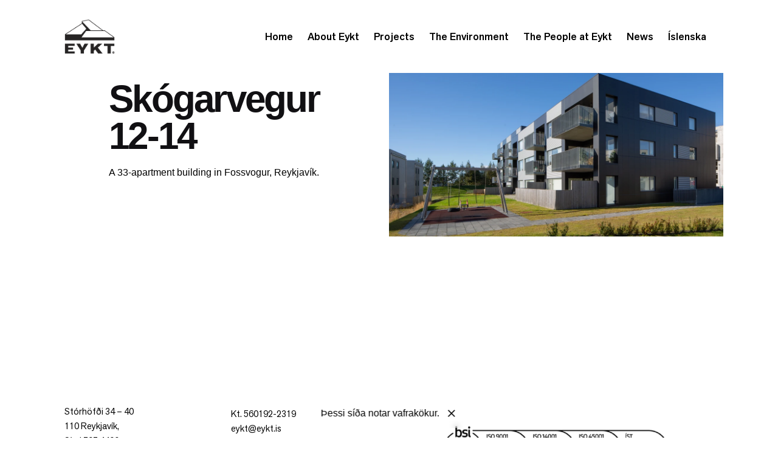

--- FILE ---
content_type: text/html; charset=UTF-8
request_url: https://www.eykt.is/en/verkefni/skogarvegur-12-14/
body_size: 13525
content:

<!DOCTYPE html>
<html lang="en-US">
<head>
	<meta charset="UTF-8">
	<meta name="viewport" content="width=device-width, initial-scale=1">

	<!-- Global site tag (gtag.js) - Google Analytics -->
<script async src="https://www.googletagmanager.com/gtag/js?id=G-H4Q3S7VS5R"></script>
<script>
    window.dataLayer = window.dataLayer || [];
function gtag(){dataLayer.push(arguments);}
gtag('js', new Date());

gtag('config', 'G-H4Q3S7VS5R');
</script>
<meta name='robots' content='index, follow, max-image-preview:large, max-snippet:-1, max-video-preview:-1' />

	<!-- This site is optimized with the Yoast SEO plugin v21.8.1 - https://yoast.com/wordpress/plugins/seo/ -->
	<title>Skógarvegur 12-14 - Eykt</title>
	<link rel="canonical" href="https://www.eykt.is/en/verkefni/skogarvegur-12-14/" />
	<meta property="og:locale" content="en_US" />
	<meta property="og:type" content="article" />
	<meta property="og:title" content="Skógarvegur 12-14 - Eykt" />
	<meta property="og:description" content="A 33-apartment building in Fossvogur, Reykjavík." />
	<meta property="og:url" content="https://www.eykt.is/en/verkefni/skogarvegur-12-14/" />
	<meta property="og:site_name" content="Eykt" />
	<meta property="article:modified_time" content="2023-11-23T15:35:57+00:00" />
	<meta property="og:image" content="https://www.eykt.is/wp-content/uploads/2023/07/skogarvegur2.png" />
	<meta property="og:image:width" content="1126" />
	<meta property="og:image:height" content="550" />
	<meta property="og:image:type" content="image/png" />
	<meta name="twitter:card" content="summary_large_image" />
	<script type="application/ld+json" class="yoast-schema-graph">{"@context":"https://schema.org","@graph":[{"@type":"WebPage","@id":"https://www.eykt.is/en/verkefni/skogarvegur-12-14/","url":"https://www.eykt.is/en/verkefni/skogarvegur-12-14/","name":"Skógarvegur 12-14 - Eykt","isPartOf":{"@id":"https://www.eykt.is/en/#website"},"primaryImageOfPage":{"@id":"https://www.eykt.is/en/verkefni/skogarvegur-12-14/#primaryimage"},"image":{"@id":"https://www.eykt.is/en/verkefni/skogarvegur-12-14/#primaryimage"},"thumbnailUrl":"https://www.eykt.is/wp-content/uploads/2023/07/skogarvegur2.png","datePublished":"2023-08-08T15:40:00+00:00","dateModified":"2023-11-23T15:35:57+00:00","breadcrumb":{"@id":"https://www.eykt.is/en/verkefni/skogarvegur-12-14/#breadcrumb"},"inLanguage":"en-US","potentialAction":[{"@type":"ReadAction","target":["https://www.eykt.is/en/verkefni/skogarvegur-12-14/"]}]},{"@type":"ImageObject","inLanguage":"en-US","@id":"https://www.eykt.is/en/verkefni/skogarvegur-12-14/#primaryimage","url":"https://www.eykt.is/wp-content/uploads/2023/07/skogarvegur2.png","contentUrl":"https://www.eykt.is/wp-content/uploads/2023/07/skogarvegur2.png","width":1126,"height":550},{"@type":"BreadcrumbList","@id":"https://www.eykt.is/en/verkefni/skogarvegur-12-14/#breadcrumb","itemListElement":[{"@type":"ListItem","position":1,"name":"Home","item":"https://www.eykt.is/en/"},{"@type":"ListItem","position":2,"name":"Skógarvegur 12-14"}]},{"@type":"WebSite","@id":"https://www.eykt.is/en/#website","url":"https://www.eykt.is/en/","name":"Eykt","description":"Þekkingarfyrirtæki í byggingariðnaði","publisher":{"@id":"https://www.eykt.is/en/#organization"},"potentialAction":[{"@type":"SearchAction","target":{"@type":"EntryPoint","urlTemplate":"https://www.eykt.is/en/?s={search_term_string}"},"query-input":"required name=search_term_string"}],"inLanguage":"en-US"},{"@type":"Organization","@id":"https://www.eykt.is/en/#organization","name":"Eykt","url":"https://www.eykt.is/en/","logo":{"@type":"ImageObject","inLanguage":"en-US","@id":"https://www.eykt.is/en/#/schema/logo/image/","url":"https://www.eykt.is/wp-content/uploads/2023/07/logo.png","contentUrl":"https://www.eykt.is/wp-content/uploads/2023/07/logo.png","width":401,"height":279,"caption":"Eykt"},"image":{"@id":"https://www.eykt.is/en/#/schema/logo/image/"}}]}</script>
	<!-- / Yoast SEO plugin. -->


<link rel="alternate" type="application/rss+xml" title="Eykt &raquo; Feed" href="https://www.eykt.is/en/feed/" />
<link rel="alternate" title="oEmbed (JSON)" type="application/json+oembed" href="https://www.eykt.is/en/wp-json/oembed/1.0/embed?url=https%3A%2F%2Fwww.eykt.is%2Fen%2Fverkefni%2Fskogarvegur-12-14%2F" />
<link rel="alternate" title="oEmbed (XML)" type="text/xml+oembed" href="https://www.eykt.is/en/wp-json/oembed/1.0/embed?url=https%3A%2F%2Fwww.eykt.is%2Fen%2Fverkefni%2Fskogarvegur-12-14%2F&#038;format=xml" />
<style id='wp-img-auto-sizes-contain-inline-css' type='text/css'>
img:is([sizes=auto i],[sizes^="auto," i]){contain-intrinsic-size:3000px 1500px}
/*# sourceURL=wp-img-auto-sizes-contain-inline-css */
</style>
<link rel='stylesheet' id='genesis-blocks-style-css-css' href='https://www.eykt.is/wp-content/plugins/genesis-blocks/dist/style-blocks.build.css?ver=1704902015' type='text/css' media='all' />
<style id='wp-emoji-styles-inline-css' type='text/css'>

	img.wp-smiley, img.emoji {
		display: inline !important;
		border: none !important;
		box-shadow: none !important;
		height: 1em !important;
		width: 1em !important;
		margin: 0 0.07em !important;
		vertical-align: -0.1em !important;
		background: none !important;
		padding: 0 !important;
	}
/*# sourceURL=wp-emoji-styles-inline-css */
</style>
<link rel='stylesheet' id='wp-block-library-css' href='https://www.eykt.is/wp-includes/css/dist/block-library/style.min.css?ver=6.9' type='text/css' media='all' />
<style id='wp-block-image-inline-css' type='text/css'>
.wp-block-image>a,.wp-block-image>figure>a{display:inline-block}.wp-block-image img{box-sizing:border-box;height:auto;max-width:100%;vertical-align:bottom}@media not (prefers-reduced-motion){.wp-block-image img.hide{visibility:hidden}.wp-block-image img.show{animation:show-content-image .4s}}.wp-block-image[style*=border-radius] img,.wp-block-image[style*=border-radius]>a{border-radius:inherit}.wp-block-image.has-custom-border img{box-sizing:border-box}.wp-block-image.aligncenter{text-align:center}.wp-block-image.alignfull>a,.wp-block-image.alignwide>a{width:100%}.wp-block-image.alignfull img,.wp-block-image.alignwide img{height:auto;width:100%}.wp-block-image .aligncenter,.wp-block-image .alignleft,.wp-block-image .alignright,.wp-block-image.aligncenter,.wp-block-image.alignleft,.wp-block-image.alignright{display:table}.wp-block-image .aligncenter>figcaption,.wp-block-image .alignleft>figcaption,.wp-block-image .alignright>figcaption,.wp-block-image.aligncenter>figcaption,.wp-block-image.alignleft>figcaption,.wp-block-image.alignright>figcaption{caption-side:bottom;display:table-caption}.wp-block-image .alignleft{float:left;margin:.5em 1em .5em 0}.wp-block-image .alignright{float:right;margin:.5em 0 .5em 1em}.wp-block-image .aligncenter{margin-left:auto;margin-right:auto}.wp-block-image :where(figcaption){margin-bottom:1em;margin-top:.5em}.wp-block-image.is-style-circle-mask img{border-radius:9999px}@supports ((-webkit-mask-image:none) or (mask-image:none)) or (-webkit-mask-image:none){.wp-block-image.is-style-circle-mask img{border-radius:0;-webkit-mask-image:url('data:image/svg+xml;utf8,<svg viewBox="0 0 100 100" xmlns="http://www.w3.org/2000/svg"><circle cx="50" cy="50" r="50"/></svg>');mask-image:url('data:image/svg+xml;utf8,<svg viewBox="0 0 100 100" xmlns="http://www.w3.org/2000/svg"><circle cx="50" cy="50" r="50"/></svg>');mask-mode:alpha;-webkit-mask-position:center;mask-position:center;-webkit-mask-repeat:no-repeat;mask-repeat:no-repeat;-webkit-mask-size:contain;mask-size:contain}}:root :where(.wp-block-image.is-style-rounded img,.wp-block-image .is-style-rounded img){border-radius:9999px}.wp-block-image figure{margin:0}.wp-lightbox-container{display:flex;flex-direction:column;position:relative}.wp-lightbox-container img{cursor:zoom-in}.wp-lightbox-container img:hover+button{opacity:1}.wp-lightbox-container button{align-items:center;backdrop-filter:blur(16px) saturate(180%);background-color:#5a5a5a40;border:none;border-radius:4px;cursor:zoom-in;display:flex;height:20px;justify-content:center;opacity:0;padding:0;position:absolute;right:16px;text-align:center;top:16px;width:20px;z-index:100}@media not (prefers-reduced-motion){.wp-lightbox-container button{transition:opacity .2s ease}}.wp-lightbox-container button:focus-visible{outline:3px auto #5a5a5a40;outline:3px auto -webkit-focus-ring-color;outline-offset:3px}.wp-lightbox-container button:hover{cursor:pointer;opacity:1}.wp-lightbox-container button:focus{opacity:1}.wp-lightbox-container button:focus,.wp-lightbox-container button:hover,.wp-lightbox-container button:not(:hover):not(:active):not(.has-background){background-color:#5a5a5a40;border:none}.wp-lightbox-overlay{box-sizing:border-box;cursor:zoom-out;height:100vh;left:0;overflow:hidden;position:fixed;top:0;visibility:hidden;width:100%;z-index:100000}.wp-lightbox-overlay .close-button{align-items:center;cursor:pointer;display:flex;justify-content:center;min-height:40px;min-width:40px;padding:0;position:absolute;right:calc(env(safe-area-inset-right) + 16px);top:calc(env(safe-area-inset-top) + 16px);z-index:5000000}.wp-lightbox-overlay .close-button:focus,.wp-lightbox-overlay .close-button:hover,.wp-lightbox-overlay .close-button:not(:hover):not(:active):not(.has-background){background:none;border:none}.wp-lightbox-overlay .lightbox-image-container{height:var(--wp--lightbox-container-height);left:50%;overflow:hidden;position:absolute;top:50%;transform:translate(-50%,-50%);transform-origin:top left;width:var(--wp--lightbox-container-width);z-index:9999999999}.wp-lightbox-overlay .wp-block-image{align-items:center;box-sizing:border-box;display:flex;height:100%;justify-content:center;margin:0;position:relative;transform-origin:0 0;width:100%;z-index:3000000}.wp-lightbox-overlay .wp-block-image img{height:var(--wp--lightbox-image-height);min-height:var(--wp--lightbox-image-height);min-width:var(--wp--lightbox-image-width);width:var(--wp--lightbox-image-width)}.wp-lightbox-overlay .wp-block-image figcaption{display:none}.wp-lightbox-overlay button{background:none;border:none}.wp-lightbox-overlay .scrim{background-color:#fff;height:100%;opacity:.9;position:absolute;width:100%;z-index:2000000}.wp-lightbox-overlay.active{visibility:visible}@media not (prefers-reduced-motion){.wp-lightbox-overlay.active{animation:turn-on-visibility .25s both}.wp-lightbox-overlay.active img{animation:turn-on-visibility .35s both}.wp-lightbox-overlay.show-closing-animation:not(.active){animation:turn-off-visibility .35s both}.wp-lightbox-overlay.show-closing-animation:not(.active) img{animation:turn-off-visibility .25s both}.wp-lightbox-overlay.zoom.active{animation:none;opacity:1;visibility:visible}.wp-lightbox-overlay.zoom.active .lightbox-image-container{animation:lightbox-zoom-in .4s}.wp-lightbox-overlay.zoom.active .lightbox-image-container img{animation:none}.wp-lightbox-overlay.zoom.active .scrim{animation:turn-on-visibility .4s forwards}.wp-lightbox-overlay.zoom.show-closing-animation:not(.active){animation:none}.wp-lightbox-overlay.zoom.show-closing-animation:not(.active) .lightbox-image-container{animation:lightbox-zoom-out .4s}.wp-lightbox-overlay.zoom.show-closing-animation:not(.active) .lightbox-image-container img{animation:none}.wp-lightbox-overlay.zoom.show-closing-animation:not(.active) .scrim{animation:turn-off-visibility .4s forwards}}@keyframes show-content-image{0%{visibility:hidden}99%{visibility:hidden}to{visibility:visible}}@keyframes turn-on-visibility{0%{opacity:0}to{opacity:1}}@keyframes turn-off-visibility{0%{opacity:1;visibility:visible}99%{opacity:0;visibility:visible}to{opacity:0;visibility:hidden}}@keyframes lightbox-zoom-in{0%{transform:translate(calc((-100vw + var(--wp--lightbox-scrollbar-width))/2 + var(--wp--lightbox-initial-left-position)),calc(-50vh + var(--wp--lightbox-initial-top-position))) scale(var(--wp--lightbox-scale))}to{transform:translate(-50%,-50%) scale(1)}}@keyframes lightbox-zoom-out{0%{transform:translate(-50%,-50%) scale(1);visibility:visible}99%{visibility:visible}to{transform:translate(calc((-100vw + var(--wp--lightbox-scrollbar-width))/2 + var(--wp--lightbox-initial-left-position)),calc(-50vh + var(--wp--lightbox-initial-top-position))) scale(var(--wp--lightbox-scale));visibility:hidden}}
/*# sourceURL=https://www.eykt.is/wp-includes/blocks/image/style.min.css */
</style>
<style id='wp-block-image-theme-inline-css' type='text/css'>
:root :where(.wp-block-image figcaption){color:#555;font-size:13px;text-align:center}.is-dark-theme :root :where(.wp-block-image figcaption){color:#ffffffa6}.wp-block-image{margin:0 0 1em}
/*# sourceURL=https://www.eykt.is/wp-includes/blocks/image/theme.min.css */
</style>
<style id='global-styles-inline-css' type='text/css'>
:root{--wp--preset--aspect-ratio--square: 1;--wp--preset--aspect-ratio--4-3: 4/3;--wp--preset--aspect-ratio--3-4: 3/4;--wp--preset--aspect-ratio--3-2: 3/2;--wp--preset--aspect-ratio--2-3: 2/3;--wp--preset--aspect-ratio--16-9: 16/9;--wp--preset--aspect-ratio--9-16: 9/16;--wp--preset--color--black: #000000;--wp--preset--color--cyan-bluish-gray: #abb8c3;--wp--preset--color--white: #ffffff;--wp--preset--color--pale-pink: #f78da7;--wp--preset--color--vivid-red: #cf2e2e;--wp--preset--color--luminous-vivid-orange: #ff6900;--wp--preset--color--luminous-vivid-amber: #fcb900;--wp--preset--color--light-green-cyan: #7bdcb5;--wp--preset--color--vivid-green-cyan: #00d084;--wp--preset--color--pale-cyan-blue: #8ed1fc;--wp--preset--color--vivid-cyan-blue: #0693e3;--wp--preset--color--vivid-purple: #9b51e0;--wp--preset--color--brand-color: #296471;--wp--preset--color--beige-dark: #A1824F;--wp--preset--color--dark-strong: #24262B;--wp--preset--color--dark-light: #32353C;--wp--preset--color--grey-strong: #838998;--wp--preset--gradient--vivid-cyan-blue-to-vivid-purple: linear-gradient(135deg,rgb(6,147,227) 0%,rgb(155,81,224) 100%);--wp--preset--gradient--light-green-cyan-to-vivid-green-cyan: linear-gradient(135deg,rgb(122,220,180) 0%,rgb(0,208,130) 100%);--wp--preset--gradient--luminous-vivid-amber-to-luminous-vivid-orange: linear-gradient(135deg,rgb(252,185,0) 0%,rgb(255,105,0) 100%);--wp--preset--gradient--luminous-vivid-orange-to-vivid-red: linear-gradient(135deg,rgb(255,105,0) 0%,rgb(207,46,46) 100%);--wp--preset--gradient--very-light-gray-to-cyan-bluish-gray: linear-gradient(135deg,rgb(238,238,238) 0%,rgb(169,184,195) 100%);--wp--preset--gradient--cool-to-warm-spectrum: linear-gradient(135deg,rgb(74,234,220) 0%,rgb(151,120,209) 20%,rgb(207,42,186) 40%,rgb(238,44,130) 60%,rgb(251,105,98) 80%,rgb(254,248,76) 100%);--wp--preset--gradient--blush-light-purple: linear-gradient(135deg,rgb(255,206,236) 0%,rgb(152,150,240) 100%);--wp--preset--gradient--blush-bordeaux: linear-gradient(135deg,rgb(254,205,165) 0%,rgb(254,45,45) 50%,rgb(107,0,62) 100%);--wp--preset--gradient--luminous-dusk: linear-gradient(135deg,rgb(255,203,112) 0%,rgb(199,81,192) 50%,rgb(65,88,208) 100%);--wp--preset--gradient--pale-ocean: linear-gradient(135deg,rgb(255,245,203) 0%,rgb(182,227,212) 50%,rgb(51,167,181) 100%);--wp--preset--gradient--electric-grass: linear-gradient(135deg,rgb(202,248,128) 0%,rgb(113,206,126) 100%);--wp--preset--gradient--midnight: linear-gradient(135deg,rgb(2,3,129) 0%,rgb(40,116,252) 100%);--wp--preset--font-size--small: 14px;--wp--preset--font-size--medium: 20px;--wp--preset--font-size--large: 17px;--wp--preset--font-size--x-large: 42px;--wp--preset--font-size--extra-small: 13px;--wp--preset--font-size--normal: 15px;--wp--preset--font-size--larger: 20px;--wp--preset--spacing--20: 0.44rem;--wp--preset--spacing--30: 0.67rem;--wp--preset--spacing--40: 1rem;--wp--preset--spacing--50: 1.5rem;--wp--preset--spacing--60: 2.25rem;--wp--preset--spacing--70: 3.38rem;--wp--preset--spacing--80: 5.06rem;--wp--preset--shadow--natural: 6px 6px 9px rgba(0, 0, 0, 0.2);--wp--preset--shadow--deep: 12px 12px 50px rgba(0, 0, 0, 0.4);--wp--preset--shadow--sharp: 6px 6px 0px rgba(0, 0, 0, 0.2);--wp--preset--shadow--outlined: 6px 6px 0px -3px rgb(255, 255, 255), 6px 6px rgb(0, 0, 0);--wp--preset--shadow--crisp: 6px 6px 0px rgb(0, 0, 0);}:where(.is-layout-flex){gap: 0.5em;}:where(.is-layout-grid){gap: 0.5em;}body .is-layout-flex{display: flex;}.is-layout-flex{flex-wrap: wrap;align-items: center;}.is-layout-flex > :is(*, div){margin: 0;}body .is-layout-grid{display: grid;}.is-layout-grid > :is(*, div){margin: 0;}:where(.wp-block-columns.is-layout-flex){gap: 2em;}:where(.wp-block-columns.is-layout-grid){gap: 2em;}:where(.wp-block-post-template.is-layout-flex){gap: 1.25em;}:where(.wp-block-post-template.is-layout-grid){gap: 1.25em;}.has-black-color{color: var(--wp--preset--color--black) !important;}.has-cyan-bluish-gray-color{color: var(--wp--preset--color--cyan-bluish-gray) !important;}.has-white-color{color: var(--wp--preset--color--white) !important;}.has-pale-pink-color{color: var(--wp--preset--color--pale-pink) !important;}.has-vivid-red-color{color: var(--wp--preset--color--vivid-red) !important;}.has-luminous-vivid-orange-color{color: var(--wp--preset--color--luminous-vivid-orange) !important;}.has-luminous-vivid-amber-color{color: var(--wp--preset--color--luminous-vivid-amber) !important;}.has-light-green-cyan-color{color: var(--wp--preset--color--light-green-cyan) !important;}.has-vivid-green-cyan-color{color: var(--wp--preset--color--vivid-green-cyan) !important;}.has-pale-cyan-blue-color{color: var(--wp--preset--color--pale-cyan-blue) !important;}.has-vivid-cyan-blue-color{color: var(--wp--preset--color--vivid-cyan-blue) !important;}.has-vivid-purple-color{color: var(--wp--preset--color--vivid-purple) !important;}.has-black-background-color{background-color: var(--wp--preset--color--black) !important;}.has-cyan-bluish-gray-background-color{background-color: var(--wp--preset--color--cyan-bluish-gray) !important;}.has-white-background-color{background-color: var(--wp--preset--color--white) !important;}.has-pale-pink-background-color{background-color: var(--wp--preset--color--pale-pink) !important;}.has-vivid-red-background-color{background-color: var(--wp--preset--color--vivid-red) !important;}.has-luminous-vivid-orange-background-color{background-color: var(--wp--preset--color--luminous-vivid-orange) !important;}.has-luminous-vivid-amber-background-color{background-color: var(--wp--preset--color--luminous-vivid-amber) !important;}.has-light-green-cyan-background-color{background-color: var(--wp--preset--color--light-green-cyan) !important;}.has-vivid-green-cyan-background-color{background-color: var(--wp--preset--color--vivid-green-cyan) !important;}.has-pale-cyan-blue-background-color{background-color: var(--wp--preset--color--pale-cyan-blue) !important;}.has-vivid-cyan-blue-background-color{background-color: var(--wp--preset--color--vivid-cyan-blue) !important;}.has-vivid-purple-background-color{background-color: var(--wp--preset--color--vivid-purple) !important;}.has-black-border-color{border-color: var(--wp--preset--color--black) !important;}.has-cyan-bluish-gray-border-color{border-color: var(--wp--preset--color--cyan-bluish-gray) !important;}.has-white-border-color{border-color: var(--wp--preset--color--white) !important;}.has-pale-pink-border-color{border-color: var(--wp--preset--color--pale-pink) !important;}.has-vivid-red-border-color{border-color: var(--wp--preset--color--vivid-red) !important;}.has-luminous-vivid-orange-border-color{border-color: var(--wp--preset--color--luminous-vivid-orange) !important;}.has-luminous-vivid-amber-border-color{border-color: var(--wp--preset--color--luminous-vivid-amber) !important;}.has-light-green-cyan-border-color{border-color: var(--wp--preset--color--light-green-cyan) !important;}.has-vivid-green-cyan-border-color{border-color: var(--wp--preset--color--vivid-green-cyan) !important;}.has-pale-cyan-blue-border-color{border-color: var(--wp--preset--color--pale-cyan-blue) !important;}.has-vivid-cyan-blue-border-color{border-color: var(--wp--preset--color--vivid-cyan-blue) !important;}.has-vivid-purple-border-color{border-color: var(--wp--preset--color--vivid-purple) !important;}.has-vivid-cyan-blue-to-vivid-purple-gradient-background{background: var(--wp--preset--gradient--vivid-cyan-blue-to-vivid-purple) !important;}.has-light-green-cyan-to-vivid-green-cyan-gradient-background{background: var(--wp--preset--gradient--light-green-cyan-to-vivid-green-cyan) !important;}.has-luminous-vivid-amber-to-luminous-vivid-orange-gradient-background{background: var(--wp--preset--gradient--luminous-vivid-amber-to-luminous-vivid-orange) !important;}.has-luminous-vivid-orange-to-vivid-red-gradient-background{background: var(--wp--preset--gradient--luminous-vivid-orange-to-vivid-red) !important;}.has-very-light-gray-to-cyan-bluish-gray-gradient-background{background: var(--wp--preset--gradient--very-light-gray-to-cyan-bluish-gray) !important;}.has-cool-to-warm-spectrum-gradient-background{background: var(--wp--preset--gradient--cool-to-warm-spectrum) !important;}.has-blush-light-purple-gradient-background{background: var(--wp--preset--gradient--blush-light-purple) !important;}.has-blush-bordeaux-gradient-background{background: var(--wp--preset--gradient--blush-bordeaux) !important;}.has-luminous-dusk-gradient-background{background: var(--wp--preset--gradient--luminous-dusk) !important;}.has-pale-ocean-gradient-background{background: var(--wp--preset--gradient--pale-ocean) !important;}.has-electric-grass-gradient-background{background: var(--wp--preset--gradient--electric-grass) !important;}.has-midnight-gradient-background{background: var(--wp--preset--gradient--midnight) !important;}.has-small-font-size{font-size: var(--wp--preset--font-size--small) !important;}.has-medium-font-size{font-size: var(--wp--preset--font-size--medium) !important;}.has-large-font-size{font-size: var(--wp--preset--font-size--large) !important;}.has-x-large-font-size{font-size: var(--wp--preset--font-size--x-large) !important;}
/*# sourceURL=global-styles-inline-css */
</style>

<style id='classic-theme-styles-inline-css' type='text/css'>
/*! This file is auto-generated */
.wp-block-button__link{color:#fff;background-color:#32373c;border-radius:9999px;box-shadow:none;text-decoration:none;padding:calc(.667em + 2px) calc(1.333em + 2px);font-size:1.125em}.wp-block-file__button{background:#32373c;color:#fff;text-decoration:none}
/*# sourceURL=/wp-includes/css/classic-themes.min.css */
</style>
<link rel='stylesheet' id='contact-form-7-css' href='https://www.eykt.is/wp-content/plugins/contact-form-7/includes/css/styles.css?ver=6.1.2' type='text/css' media='all' />
<link rel='stylesheet' id='wpml-legacy-horizontal-list-0-css' href='https://www.eykt.is/wp-content/plugins/sitepress-multilingual-cms/templates/language-switchers/legacy-list-horizontal/style.min.css?ver=1' type='text/css' media='all' />
<link rel='stylesheet' id='wpml-menu-item-0-css' href='https://www.eykt.is/wp-content/plugins/sitepress-multilingual-cms/templates/language-switchers/menu-item/style.min.css?ver=1' type='text/css' media='all' />
<link rel='stylesheet' id='parent-style-css' href='https://www.eykt.is/wp-content/themes/ohio/style.css?ver=6.9' type='text/css' media='all' />
<link rel='stylesheet' id='ohio-style-css' href='https://www.eykt.is/wp-content/themes/ohio-child/style.css?ver=1.0.0' type='text/css' media='all' />
<style id='ohio-style-inline-css' type='text/css'>
 :root{--clb-color-primary:#296471;--clb-color-border:#296471;--clb-color-link-hover:#1c8187;--clb-color-button:#296471;}.heading .title .highlighted-text{background-image: linear-gradient(rgba(41,100,113,0.5), rgba(41,100,113,0.5));}.content-area a:not(.-unlink):not(.tag),.comment-form a:not(.-unlink):not(.tag),.comment-content a:not(.-unlink):not(.tag),.project-content a:not(.-unlink):not(.tag),.woocommerce-product-details__short-description a:not(.-unlink):not(.tag),.wpb-content-wrapper a:not(.-unlink):not(.tag),.elementor a:not(.-unlink):not(.tag){--clb-color-link:#296471;}.blog-item:not(.-layout2):not(.-layout7).-contained .card-details,.blog-item.-layout7.-contained{background-color:#ffffff;}.coming-soon{background:#ffffff;}.coming-soon .holder h1{font-family:'Akzidenz-Grotesk', sans-serif;font-weight:600;}.font-headlines.srev_headline {font-family: "Akzidenz-Grotesk", sans-serif!important;font-weight: 700!important;}.project.-layout4 .project-content .holder {padding-top: 0!important;}.eykt-project-table {font-size: 80%;font-family: "Akzidenz-Grotesk", sans-serif!important;padding: 20px;margin-top: 0;margin-bottom: 40px;background-color: #9690A20F;}.eykt-project-table tbody tr:first-of-type td {border-top: none!important;}.eykt-project-table tbody tr:last-of-type td {border-bottom: none!important;}.portfolio-item.-layout1 .card-details p {font-size: 90%;}.site-footer .widget-title{font-size:16px;}.site-footer h6,.site-footer .widgets,.site-footer .scroll-top,.site-footer .color-switcher-item.dark,.site-footer .button,.site-footer input,.site-footer-copyright{font-family:'Akzidenz-Grotesk', sans-serif;font-size:16px;font-weight:100;}.header:not(.-sticky):not(.-mobile) .menu-blank,.header:not(.-sticky):not(.-mobile) .menu > li > a,.header:not(.-sticky) .hamburger-outer,.header:not(.-sticky) .branding-title,.header:not(.-sticky) .icon-button:not(.-overlay-button):not(.-small):not(.-extra-small),.header:not(.-sticky) .cart-button-total a,.header:not(.-sticky) .lang-dropdown{font-family:'Akzidenz-Grotesk', sans-serif;font-size:17px;font-weight:500;}.menu-optional .button-group .button{--clb-color-white:#296471;}.menu-optional .button-group .button:not(.page-link):not(.-dm-ignore){--clb-color-button:#ffffff;}.hamburger-nav .details-column:not(.social-networks),.hamburger-nav .details-column:not(.social-networks) b{font-family:'Akzidenz-Grotesk', sans-serif;}@media screen and (max-width: 768px) { .header,.slide-in-overlay{opacity: 0;}}.page-headline::after{background-color:;}.project:not(.-layout8) .-with-slider .overlay{background-color:1;}.project .video-button:not(.-outlined) .icon-button{background-color:1;}.blog-item .date{font-family:'Akzidenz-Grotesk', sans-serif;font-weight:500;}.blog-item p{font-size:17px;}.blog-item .category-holder .tag{font-family:'Akzidenz-Grotesk', sans-serif;font-weight:500;} @media screen and (min-width:1181px){.header .branding .logo img,.header .branding .logo-mobile img,.header .branding .logo-sticky-mobile img,.header .branding .logo-dynamic img{min-height:58px; height:58px;}:root{--clb-header-height:120px;}} @media screen and (min-width:769px) and (max-width:1180px){} @media screen and (max-width:768px){}
/*# sourceURL=ohio-style-inline-css */
</style>
<link rel='stylesheet' id='icon-pack-fontawesome-css' href='https://www.eykt.is/wp-content/themes/ohio/assets/fonts/fa/css/all.css?ver=6.9' type='text/css' media='all' />
<link rel='stylesheet' id='wp-block-paragraph-css' href='https://www.eykt.is/wp-includes/blocks/paragraph/style.min.css?ver=6.9' type='text/css' media='all' />
<script type="text/javascript" id="wpml-cookie-js-extra">
/* <![CDATA[ */
var wpml_cookies = {"wp-wpml_current_language":{"value":"en","expires":1,"path":"/"}};
var wpml_cookies = {"wp-wpml_current_language":{"value":"en","expires":1,"path":"/"}};
//# sourceURL=wpml-cookie-js-extra
/* ]]> */
</script>
<script type="text/javascript" src="https://www.eykt.is/wp-content/plugins/sitepress-multilingual-cms/res/js/cookies/language-cookie.js?ver=485900" id="wpml-cookie-js" defer="defer" data-wp-strategy="defer"></script>
<script type="text/javascript" src="https://www.eykt.is/wp-includes/js/jquery/jquery.min.js?ver=3.7.1" id="jquery-core-js"></script>
<script type="text/javascript" src="https://www.eykt.is/wp-includes/js/jquery/jquery-migrate.min.js?ver=3.4.1" id="jquery-migrate-js"></script>
<link rel="EditURI" type="application/rsd+xml" title="RSD" href="https://www.eykt.is/xmlrpc.php?rsd" />
<meta name="generator" content="WordPress 6.9" />
<link rel='shortlink' href='https://www.eykt.is/en/?p=225107' />
<meta name="generator" content="WPML ver:4.8.5 stt:1,26;" />
<meta name="generator" content="Elementor 3.32.4; features: additional_custom_breakpoints; settings: css_print_method-external, google_font-enabled, font_display-swap">
			<style>
				.e-con.e-parent:nth-of-type(n+4):not(.e-lazyloaded):not(.e-no-lazyload),
				.e-con.e-parent:nth-of-type(n+4):not(.e-lazyloaded):not(.e-no-lazyload) * {
					background-image: none !important;
				}
				@media screen and (max-height: 1024px) {
					.e-con.e-parent:nth-of-type(n+3):not(.e-lazyloaded):not(.e-no-lazyload),
					.e-con.e-parent:nth-of-type(n+3):not(.e-lazyloaded):not(.e-no-lazyload) * {
						background-image: none !important;
					}
				}
				@media screen and (max-height: 640px) {
					.e-con.e-parent:nth-of-type(n+2):not(.e-lazyloaded):not(.e-no-lazyload),
					.e-con.e-parent:nth-of-type(n+2):not(.e-lazyloaded):not(.e-no-lazyload) * {
						background-image: none !important;
					}
				}
			</style>
			<meta name="generator" content="Powered by Slider Revolution 6.7.37 - responsive, Mobile-Friendly Slider Plugin for WordPress with comfortable drag and drop interface." />
<link rel="icon" href="https://www.eykt.is/wp-content/uploads/2023/08/cropped-Eykt_logo_square5Neg-32x32.png" sizes="32x32" />
<link rel="icon" href="https://www.eykt.is/wp-content/uploads/2023/08/cropped-Eykt_logo_square5Neg-192x192.png" sizes="192x192" />
<link rel="apple-touch-icon" href="https://www.eykt.is/wp-content/uploads/2023/08/cropped-Eykt_logo_square5Neg-180x180.png" />
<meta name="msapplication-TileImage" content="https://www.eykt.is/wp-content/uploads/2023/08/cropped-Eykt_logo_square5Neg-270x270.png" />
<script>function setREVStartSize(e){
			//window.requestAnimationFrame(function() {
				window.RSIW = window.RSIW===undefined ? window.innerWidth : window.RSIW;
				window.RSIH = window.RSIH===undefined ? window.innerHeight : window.RSIH;
				try {
					var pw = document.getElementById(e.c).parentNode.offsetWidth,
						newh;
					pw = pw===0 || isNaN(pw) || (e.l=="fullwidth" || e.layout=="fullwidth") ? window.RSIW : pw;
					e.tabw = e.tabw===undefined ? 0 : parseInt(e.tabw);
					e.thumbw = e.thumbw===undefined ? 0 : parseInt(e.thumbw);
					e.tabh = e.tabh===undefined ? 0 : parseInt(e.tabh);
					e.thumbh = e.thumbh===undefined ? 0 : parseInt(e.thumbh);
					e.tabhide = e.tabhide===undefined ? 0 : parseInt(e.tabhide);
					e.thumbhide = e.thumbhide===undefined ? 0 : parseInt(e.thumbhide);
					e.mh = e.mh===undefined || e.mh=="" || e.mh==="auto" ? 0 : parseInt(e.mh,0);
					if(e.layout==="fullscreen" || e.l==="fullscreen")
						newh = Math.max(e.mh,window.RSIH);
					else{
						e.gw = Array.isArray(e.gw) ? e.gw : [e.gw];
						for (var i in e.rl) if (e.gw[i]===undefined || e.gw[i]===0) e.gw[i] = e.gw[i-1];
						e.gh = e.el===undefined || e.el==="" || (Array.isArray(e.el) && e.el.length==0)? e.gh : e.el;
						e.gh = Array.isArray(e.gh) ? e.gh : [e.gh];
						for (var i in e.rl) if (e.gh[i]===undefined || e.gh[i]===0) e.gh[i] = e.gh[i-1];
											
						var nl = new Array(e.rl.length),
							ix = 0,
							sl;
						e.tabw = e.tabhide>=pw ? 0 : e.tabw;
						e.thumbw = e.thumbhide>=pw ? 0 : e.thumbw;
						e.tabh = e.tabhide>=pw ? 0 : e.tabh;
						e.thumbh = e.thumbhide>=pw ? 0 : e.thumbh;
						for (var i in e.rl) nl[i] = e.rl[i]<window.RSIW ? 0 : e.rl[i];
						sl = nl[0];
						for (var i in nl) if (sl>nl[i] && nl[i]>0) { sl = nl[i]; ix=i;}
						var m = pw>(e.gw[ix]+e.tabw+e.thumbw) ? 1 : (pw-(e.tabw+e.thumbw)) / (e.gw[ix]);
						newh =  (e.gh[ix] * m) + (e.tabh + e.thumbh);
					}
					var el = document.getElementById(e.c);
					if (el!==null && el) el.style.height = newh+"px";
					el = document.getElementById(e.c+"_wrapper");
					if (el!==null && el) {
						el.style.height = newh+"px";
						el.style.display = "block";
					}
				} catch(e){
					console.log("Failure at Presize of Slider:" + e)
				}
			//});
		  };</script>
		<style type="text/css" id="wp-custom-css">
			.home .header:not(.-sticky) #menu-primary li > a {
	color: white;
/* 	font-family: "Akzidenz-Grotesk";
	font-weight: 500;
	font-size: 17px; */
}

.header #menu-primary .current-menu-item a.menu-link {
	color: #1c8187;
	position: relative;
}
.header #menu-primary .current-menu-item a.menu-link:after {
	content: "";
	display: block;
	width: calc(100% - 3vw);
	position: absolute;
	left: 50%;
	transform: translateX(-50%);
	bottom: 0;
	border-bottom: 2px solid #1c8187;
}

.home .header #menu-primary .current-menu-item a.menu-link:after {
	border-color: #FFF;
}

.header.-sticky #menu-primary li > a {
	font-family: "Akzidenz-Grotesk";
	font-weight: 500;
	font-size: 17px;
}

.home #menu-primary li > .sub-menu > li > a {
	color: black;
/* 	font-weight: 500;
	font-size: 15px; */
}

.staff-table .elementor-grid > .tengilidur:nth-child(even){
	background: rgba(150, 144, 162, 0.06);
}

.image-caption,
.entry-content .wp-element-caption,
.entry-content .wp-caption-text {
/* 	font-style: italic; */
	font-weight: 300;
	font-size: 15px;
	color: #333;
	display: block;
	padding: 8px 0px;
	margin: 0;
	text-align: left;
	font-family: "Akzidenz-Grotesk";
} 

.ohio-masonry .gallery-item .caption {
	font-weight: 300;
	font-size: 13px;
	color: #333;
	display: block;
	padding: 8px 0px 0px!important;
	margin: 0;
	text-align: left;
	font-family: "Akzidenz-Grotesk";
	display: block;
}

.ohio-masonry .masonry-block .card-details {
	padding-top: 0px!important;
}

.entry-content .wp-block-image,
.entry-content .wp-block-image img,
.entry-content .wp-caption,
.entry-content .wp-caption img {
	width: 100%!important;
	max-width: 100%;
}

.portfolio-item .card-details .heading {min-height: 250px;}

.ohio-masonry .masonry-block h5.title {
	display: none;
}
.ohio-masonry .masonry-block .caption:empty {
	display: none;
}


footer.site-footer .widget_ohio_widget_logo {
	padding-top: 0;
}

.single .category-holder a.category {
	font-family: "Akzidenz-Grotesk";
	font-size: 0.9em;
	font-weight: 500;
/* 	color: #161519; */
	text-transform: uppercase;
}

.single .meta-item {
	margin-top: 10px;
}

.single .meta-item .prefix {
	font-family: "Akzidenz-Grotesk";
	font-size: 16px;
	font-weight: 500;
	color: #161519!important;
	text-transform: uppercase;
	margin-bottom: 5px;
	opacity: 1;
}
.single .meta-item .date {
	font-family: "Akzidenz-Grotesk";
	font-size: 16px;
	font-weight: 500;
	color: #161519!important;
	text-transform: uppercase;
}


figure.table.staff-table-container {
	width: 100%;
	font-size: 90%;
}

figure.table.staff-table-container .staff-table td:first-of-type,
figure.table.staff-table-container .staff-table th:first-of-type{
	padding-left: 10px;
}

figure.table.staff-table-container .staff-table th {
	font-family: "Akzidenz-Grotesk";
	font-size: 14px;
	font-weight: 500;
	color: #161519!important;
	text-transform: uppercase;
}

figure.table.staff-table-container .staff-table td:last-of-type,
figure.table.staff-table-container .staff-table th:last-of-type {
	padding-right: 10px;
}

.staff-table tr:nth-of-type(even) {
	background: #f9f8f9;
}

.clb-gallery-lightbox .card-details .title {
	display: none;
}

.clb-gallery-lightbox .card-details .caption {
	font-family: "Akzidenz-Grotesk";
	font-size: 17px;
	color: white;
	max-width: 500px;
	margin: 0 auto;
}

@media screen and (max-width: 1000px) {
	figure.table.staff-table-container {
		overflow: auto;
	}
	figure.table.staff-table-container table.staff-table {
		min-width: 900px;
	}

}		</style>
		<link rel='stylesheet' id='rs-plugin-settings-css' href='//www.eykt.is/wp-content/plugins/slider-revolution/sr6/assets/css/rs6.css?ver=6.7.37' type='text/css' media='all' />
<style id='rs-plugin-settings-inline-css' type='text/css'>
#rs-demo-id {}
/*# sourceURL=rs-plugin-settings-inline-css */
</style>
</head>
<body class="wp-singular ohio_portfolio-template-default single single-ohio_portfolio postid-225107 wp-custom-logo wp-embed-responsive wp-theme-ohio wp-child-theme-ohio-child group-blog ohio-theme-1.0.0 with-header-1 with-left-mobile-hamburger with-fixed-search with-spacer with-sticky-header links-underline icon-buttons-animation elementor-default elementor-kit-7">
			<div id="page" class="site">

		
    <ul class="elements-bar left -unlist dynamic-typo">

                    <li>
</li>
                    <li>
</li>
        
    </ul>

    <ul class="elements-bar right -unlist dynamic-typo">

                    <li>
</li>
                
    </ul>
		

		<a class="skip-link screen-reader-text" href="#main">Skip to content</a>

		
		
		    			

			
<header id="masthead" class="header header-1 extended-menu" data-header-fixed=true data-fixed-initial-offset=30>
	<div class="header-wrap page-container">
		<div class="header-wrap-inner">
			<div class="left-part">

				
									<div class="mobile-hamburger -left">
						
<button class="hamburger-button" data-js="hamburger" aria-label="Hamburger">
    <div class="hamburger icon-button" tabindex="0">
        <i class="icon"></i>
    </div>
    </button>					</div>
				
				
<div class="branding">
	<a class="branding-title titles-typo -undash -unlink" href="https://www.eykt.is/en/" rel="home">
		<div class="logo">

			
				<img src="https://www.eykt.is/wp-content/uploads/2023/07/logo-transparent.png" class=""  alt="Eykt">
				
				
					</div>

		
		<div class="logo-sticky">

							
				<img src="https://www.eykt.is/wp-content/uploads/2023/07/logo-transparent.png" class=""  alt="Eykt">

				
			
		</div>

		
		<div class="logo-dynamic">
			<span class="dark hidden">
				
					<img src="https://www.eykt.is/wp-content/uploads/2023/07/logo-transparent.png"  alt="Eykt">

							</span>
			<span class="light hidden">
				
					Eykt
							</span>
		</div>
	</a>
</div>
	
			</div>
	        <div class="right-part">
	        	
	            
<nav id="site-navigation" class="nav with-mobile-menu with-multi-level-indicators with-highlighted-menu hide-mobile-menu-images hide-mobile-menu-descriptions" data-mobile-menu-second-click-link="">

    <div class="slide-in-overlay menu-slide-in-overlay">
        <div class="overlay"></div>
        <div class="close-bar">
            <button class="icon-button -overlay-button" data-js="close-popup" aria-label="Close">
                <i class="icon">
    <svg class="default" width="14" height="14" viewBox="0 0 14 14" fill="none" xmlns="http://www.w3.org/2000/svg">
        <path d="M14 1.41L12.59 0L7 5.59L1.41 0L0 1.41L5.59 7L0 12.59L1.41 14L7 8.41L12.59 14L14 12.59L8.41 7L14 1.41Z"></path>
    </svg>
</i>
            </button>

            

        </div>
        <div class="holder">
            <div id="mega-menu-wrap" class="nav-container">

                <ul id="menu-primary" class="menu"><li id="nav-menu-item-224237-696fbc75dcd51" class="mega-menu-item nav-item menu-item-depth-0 "><a href="https://www.eykt.is/en/" class="menu-link -undash -unlink main-menu-link item-title"><span>Home</span></a></li>
<li id="nav-menu-item-224290-696fbc75dcda3" class="mega-menu-item nav-item menu-item-depth-0 "><a href="https://www.eykt.is/en/about-eykt/" class="menu-link -undash -unlink main-menu-link item-title"><span>About Eykt</span></a></li>
<li id="nav-menu-item-224304-696fbc75dcdd8" class="mega-menu-item nav-item menu-item-depth-0 "><a href="https://www.eykt.is/en/projects/" class="menu-link -undash -unlink main-menu-link item-title"><span>Projects</span></a></li>
<li id="nav-menu-item-225138-696fbc75dce09" class="mega-menu-item nav-item menu-item-depth-0 "><a href="https://www.eykt.is/en/home-2/" class="menu-link -undash -unlink main-menu-link item-title"><span>The Environment</span></a></li>
<li id="nav-menu-item-224329-696fbc75dce39" class="mega-menu-item nav-item menu-item-depth-0 "><a href="https://www.eykt.is/en/the-people-at-eykt/" class="menu-link -undash -unlink main-menu-link item-title"><span>The People at Eykt</span></a></li>
<li id="nav-menu-item-224454-696fbc75dce69" class="mega-menu-item nav-item menu-item-depth-0 "><a href="https://www.eykt.is/en/news/" class="menu-link -undash -unlink main-menu-link item-title"><span>News</span></a></li>
<li id="nav-menu-item-wpml-ls-37-is-696fbc75dce81" class="mega-menu-item nav-item menu-item-depth-0"><a title="Switch to Íslenska" href="https://www.eykt.is/verkefni/skogarvegur/" class="menu-link -undash -unlink main-menu-link item-title"><span><span class="wpml-ls-native" lang="is">Íslenska</span></span></a></li>
</ul><ul id="mobile-menu" class="mobile-menu menu"><li id="nav-menu-item-224237-696fbc75de1eb" class="mega-menu-item nav-item menu-item-depth-0 "><a href="https://www.eykt.is/en/" class="menu-link -undash -unlink main-menu-link item-title"><span>Home</span></a></li>
<li id="nav-menu-item-224290-696fbc75de22d" class="mega-menu-item nav-item menu-item-depth-0 "><a href="https://www.eykt.is/en/about-eykt/" class="menu-link -undash -unlink main-menu-link item-title"><span>About Eykt</span></a></li>
<li id="nav-menu-item-224304-696fbc75de26c" class="mega-menu-item nav-item menu-item-depth-0 "><a href="https://www.eykt.is/en/projects/" class="menu-link -undash -unlink main-menu-link item-title"><span>Projects</span></a></li>
<li id="nav-menu-item-225138-696fbc75de29e" class="mega-menu-item nav-item menu-item-depth-0 "><a href="https://www.eykt.is/en/home-2/" class="menu-link -undash -unlink main-menu-link item-title"><span>The Environment</span></a></li>
<li id="nav-menu-item-224329-696fbc75de2ce" class="mega-menu-item nav-item menu-item-depth-0 "><a href="https://www.eykt.is/en/the-people-at-eykt/" class="menu-link -undash -unlink main-menu-link item-title"><span>The People at Eykt</span></a></li>
<li id="nav-menu-item-224454-696fbc75de2fe" class="mega-menu-item nav-item menu-item-depth-0 "><a href="https://www.eykt.is/en/news/" class="menu-link -undash -unlink main-menu-link item-title"><span>News</span></a></li>
<li id="nav-menu-item-wpml-ls-37-is-696fbc75de316" class="mega-menu-item nav-item menu-item-depth-0"><a title="Switch to Íslenska" href="https://www.eykt.is/verkefni/skogarvegur/" class="menu-link -undash -unlink main-menu-link item-title"><span><span class="wpml-ls-native" lang="is">Íslenska</span></span></a></li>
</ul>


            </div>
            <div class="copyright">

                <p><!-- --></p>
            </div>

            
        </div>

        
    </div>
</nav>
	            

				
				
	        </div>
    	</div>
	</div>
</header>


		
		
		<div id="content" class="site-content" data-mobile-menu-resolution="768">

			
			<div class="header-cap"></div>

			


	

<div class="project-page project -layout4 top-offset bottom-offset">
    <div class="page-container">
        <div class="vc_row">
            <div class="vc_col-md-6 project-content -sticky-block">
                <div class="holder">
                                            
<div class="headline-meta">
		</div>

	<div class="project-title">
					<h1 class="headline">Skógarvegur 12-14</h1>			</div>
                                        <div class="project-details">
                                                

                        
<p>A 33-apartment building in Fossvogur, Reykjavík.</p>
                    </div>
                    
                                    </div>
            </div>
            <div class="vc_col-md-6 project-gallery" data-sticky-share-bar="true">
                


	
        
            <div class="first-image">
                <img src="https://www.eykt.is/wp-content/uploads/2023/07/skogarvegur2.png" alt="">
                            </div>

        
    

            </div>
        </div>
    </div>
</div>


    

	
	

			</div>
			
			<footer id="colophon" class="site-footer clb__light_section">

	
	<div class="page-container">
		<div class="widgets vc_row">

							<div class="vc_col-md-6 vc_col-sm-6 widgets-column">
					<ul><li id="block-23" class="widget widget_block">
<div class="wp-block-genesis-blocks-gb-columns gb-layout-columns-2 gb-2-col-equal"><div class="gb-layout-column-wrap gb-block-layout-column-gap-2 gb-is-responsive-column">
<div class="wp-block-genesis-blocks-gb-column gb-block-layout-column"><div class="gb-block-layout-column-inner">


<div style="margin-bottom: 38px;"></div>

Stórhöfði 34 – 40<br class="vc_hidden-xs"/>
110 Reykjavík,<br class="vc_hidden-xs"/>
Sími 595 4400<br class="vc_hidden-xs"/> <br class="vc_hidden-xs"/>
</div></div>



<div class="wp-block-genesis-blocks-gb-column gb-block-layout-column"><div class="gb-block-layout-column-inner">
<h3 class="title widget-title"> </h3>

Kt. 560192-2319<br class="vc_hidden-xs"/>
<a href="mailto:eykt@eykt.is">eykt@eykt.is</a><br class="vc_hidden-xs"/><br class="vc_hidden-xs"/>



Skrifstofutímar: <br class="vc_hidden-xs"/>
Mán - fim 8:00 - 16:00<br class="vc_hidden-xs"/>
Fös 8:00 - 15:00
</div></div>
</div></div>
</li>
</ul>
				</div>
			
							<div class="vc_col-md-6 vc_col-sm-6 widgets-column">
					<ul><li id="block-25" class="widget widget_block widget_media_image">
<figure class="wp-block-image size-full"><img fetchpriority="high" decoding="async" width="800" height="400" src="https://www.eykt.is/wp-content/uploads/2024/01/Eykt_BSI-vottanir_footer.png" alt="" class="wp-image-225185" style="aspect-ratio:2" srcset="https://www.eykt.is/wp-content/uploads/2024/01/Eykt_BSI-vottanir_footer.png 800w, https://www.eykt.is/wp-content/uploads/2024/01/Eykt_BSI-vottanir_footer-300x150.png 300w, https://www.eykt.is/wp-content/uploads/2024/01/Eykt_BSI-vottanir_footer-768x384.png 768w" sizes="(max-width: 800px) 100vw, 800px" /></figure>
</li>
</ul>
				</div>
			
			
					</div>
	</div>

	
	
	</footer>
			
			<div class="search-holder vc_hidden-xs">
				
			</div>

					</div>

	
	
	

	<div class="notification">
		<div class="alert -small -fixed -blur">
		    <p class="alert-message -unspace">
		    	
		    	
		    	Þessi síða notar vafrakökur.
		    		    	</p>
				        <button class="icon-button -extra-small" data-js="close-alert" aria-label="Close">
	    		<i class="icon">
    <svg class="default" width="14" height="14" viewBox="0 0 14 14" fill="none" xmlns="http://www.w3.org/2000/svg">
        <path d="M14 1.41L12.59 0L7 5.59L1.41 0L0 1.41L5.59 7L0 12.59L1.41 14L7 8.41L12.59 14L14 12.59L8.41 7L14 1.41Z"></path>
    </svg>
</i>
			</button>
		</div>
    </div>

	
	
<div class="clb-popup container-loading custom-popup">
    <div class="close-bar">
        <button class="icon-button -light" data-js="close-popup" aria-label="Close">
            <i class="icon">
    <svg class="default" width="14" height="14" viewBox="0 0 14 14" fill="none" xmlns="http://www.w3.org/2000/svg">
        <path d="M14 1.41L12.59 0L7 5.59L1.41 0L0 1.41L5.59 7L0 12.59L1.41 14L7 8.41L12.59 14L14 12.59L8.41 7L14 1.41Z"></path>
    </svg>
</i>
        </button>
    </div>
    <div class="clb-popup-holder"></div>
</div>	
	
	<style type="text/css">@font-face { font-family: "Akzidenz-Grotesk"; src: url("https://www.eykt.is/wp-content/uploads/2023/07/AkzidGrtskNext-Black.woff2"); font-weight: 900; font-display: swap;}@font-face { font-family: "Akzidenz-Grotesk"; src: url("https://www.eykt.is/wp-content/uploads/2023/07/AkzidGrtskNext-BlackIt.woff2"); font-style: italic; font-weight: 900; font-display: swap;}@font-face { font-family: "Akzidenz-Grotesk"; src: url("https://www.eykt.is/wp-content/uploads/2023/07/AkzidGrtskNext-ExtraBold.woff2"); font-weight: 800; font-display: swap;}@font-face { font-family: "Akzidenz-Grotesk"; src: url("https://www.eykt.is/wp-content/uploads/2023/07/AkzidGrtskNext-ExtraBoldIt.woff2"); font-style: italic; font-weight: 800; font-display: swap;}@font-face { font-family: "Akzidenz-Grotesk"; src: url("https://www.eykt.is/wp-content/uploads/2023/07/AkzidGrtskNext-Bold.woff2"); font-weight: 700; font-display: swap;}@font-face { font-family: "Akzidenz-Grotesk"; src: url("https://www.eykt.is/wp-content/uploads/2023/07/AkzidGrtskNext-BoldIt.woff2"); font-style: italic; font-weight: 700; font-display: swap;}@font-face { font-family: "Akzidenz-Grotesk"; src: url("https://www.eykt.is/wp-content/uploads/2023/07/AkzidGrtskNext-Med.woff2"); font-weight: 500; font-display: swap;}@font-face { font-family: "Akzidenz-Grotesk"; src: url("https://www.eykt.is/wp-content/uploads/2023/07/AkzidGrtskNext-MedIt.woff2"); font-style: italic; font-weight: 500; font-display: swap;}@font-face { font-family: "Akzidenz-Grotesk"; src: url("https://www.eykt.is/wp-content/uploads/2023/07/AkzidGrtskNext-Regular.woff2"); font-display: swap;}@font-face { font-family: "Akzidenz-Grotesk"; src: url("https://www.eykt.is/wp-content/uploads/2023/07/AkzidGrtskNext-Italic.woff2"); font-style: italic; font-display: swap;}</style>
		<script>
			window.RS_MODULES = window.RS_MODULES || {};
			window.RS_MODULES.modules = window.RS_MODULES.modules || {};
			window.RS_MODULES.waiting = window.RS_MODULES.waiting || [];
			window.RS_MODULES.defered = true;
			window.RS_MODULES.moduleWaiting = window.RS_MODULES.moduleWaiting || {};
			window.RS_MODULES.type = 'compiled';
		</script>
		<script type="speculationrules">
{"prefetch":[{"source":"document","where":{"and":[{"href_matches":"/en/*"},{"not":{"href_matches":["/wp-*.php","/wp-admin/*","/wp-content/uploads/*","/wp-content/*","/wp-content/plugins/*","/wp-content/themes/ohio-child/*","/wp-content/themes/ohio/*","/en/*\\?(.+)"]}},{"not":{"selector_matches":"a[rel~=\"nofollow\"]"}},{"not":{"selector_matches":".no-prefetch, .no-prefetch a"}}]},"eagerness":"conservative"}]}
</script>
	<script type="text/javascript">
		function genesisBlocksShare( url, title, w, h ){
			var left = ( window.innerWidth / 2 )-( w / 2 );
			var top  = ( window.innerHeight / 2 )-( h / 2 );
			return window.open(url, title, 'toolbar=no, location=no, directories=no, status=no, menubar=no, scrollbars=no, resizable=no, copyhistory=no, width=600, height=600, top='+top+', left='+left);
		}
	</script>
	<script>
  jQuery(document).ready(function($) {
$('.staff-email').each(function(i, el){
    
	let element = $(el).children();
    let email = element.text().trim();
    element.unwrap().wrap('<a href="mailto:' + email + '")</a>')
});
	});
</script>			<script>
				const lazyloadRunObserver = () => {
					const lazyloadBackgrounds = document.querySelectorAll( `.e-con.e-parent:not(.e-lazyloaded)` );
					const lazyloadBackgroundObserver = new IntersectionObserver( ( entries ) => {
						entries.forEach( ( entry ) => {
							if ( entry.isIntersecting ) {
								let lazyloadBackground = entry.target;
								if( lazyloadBackground ) {
									lazyloadBackground.classList.add( 'e-lazyloaded' );
								}
								lazyloadBackgroundObserver.unobserve( entry.target );
							}
						});
					}, { rootMargin: '200px 0px 200px 0px' } );
					lazyloadBackgrounds.forEach( ( lazyloadBackground ) => {
						lazyloadBackgroundObserver.observe( lazyloadBackground );
					} );
				};
				const events = [
					'DOMContentLoaded',
					'elementor/lazyload/observe',
				];
				events.forEach( ( event ) => {
					document.addEventListener( event, lazyloadRunObserver );
				} );
			</script>
			<script type="text/javascript" src="https://www.eykt.is/wp-includes/js/dist/hooks.min.js?ver=dd5603f07f9220ed27f1" id="wp-hooks-js"></script>
<script type="text/javascript" src="https://www.eykt.is/wp-includes/js/dist/i18n.min.js?ver=c26c3dc7bed366793375" id="wp-i18n-js"></script>
<script type="text/javascript" id="wp-i18n-js-after">
/* <![CDATA[ */
wp.i18n.setLocaleData( { 'text direction\u0004ltr': [ 'ltr' ] } );
//# sourceURL=wp-i18n-js-after
/* ]]> */
</script>
<script type="text/javascript" src="https://www.eykt.is/wp-content/plugins/contact-form-7/includes/swv/js/index.js?ver=6.1.2" id="swv-js"></script>
<script type="text/javascript" id="contact-form-7-js-before">
/* <![CDATA[ */
var wpcf7 = {
    "api": {
        "root": "https:\/\/www.eykt.is\/en\/wp-json\/",
        "namespace": "contact-form-7\/v1"
    },
    "cached": 1
};
//# sourceURL=contact-form-7-js-before
/* ]]> */
</script>
<script type="text/javascript" src="https://www.eykt.is/wp-content/plugins/contact-form-7/includes/js/index.js?ver=6.1.2" id="contact-form-7-js"></script>
<script type="text/javascript" src="//www.eykt.is/wp-content/plugins/slider-revolution/sr6/assets/js/rbtools.min.js?ver=6.7.37" defer async id="tp-tools-js"></script>
<script type="text/javascript" src="//www.eykt.is/wp-content/plugins/slider-revolution/sr6/assets/js/rs6.min.js?ver=6.7.37" defer async id="revmin-js"></script>
<script type="text/javascript" src="https://www.eykt.is/wp-content/plugins/genesis-blocks/dist/assets/js/dismiss.js?ver=1704902015" id="genesis-blocks-dismiss-js-js"></script>
<script type="text/javascript" src="https://www.eykt.is/wp-includes/js/imagesloaded.min.js?ver=5.0.0" id="imagesloaded-js"></script>
<script type="text/javascript" src="https://www.eykt.is/wp-includes/js/masonry.min.js?ver=4.2.2" id="masonry-js"></script>
<script type="text/javascript" src="https://www.eykt.is/wp-includes/js/jquery/jquery.masonry.min.js?ver=3.1.2b" id="jquery-masonry-js"></script>
<script type="text/javascript" src="https://www.eykt.is/wp-content/themes/ohio/assets/js/jquery.clb-slider.min.js?ver=6.9" id="ohio-slider-js"></script>
<script type="text/javascript" src="https://www.eykt.is/wp-content/themes/ohio/assets/js/libs/jquery.mega-menu.min.js?ver=6.9" id="jquery-mega-menu-js"></script>
<script type="text/javascript" src="https://www.eykt.is/wp-content/themes/ohio/assets/js/libs/jquery.tilt.min.js?ver=6.9" id="tilt-effect-js"></script>
<script type="text/javascript" id="ohio-main-js-extra">
/* <![CDATA[ */
var ohioVariables = {"url":"https://www.eykt.is/wp-admin/admin-ajax.php","view_cart":"View Cart","add_to_cart_message":"has been added to the cart","subscribe_popup_enable":"","notification_enable":"1","notification_expires":"360"};
//# sourceURL=ohio-main-js-extra
/* ]]> */
</script>
<script type="text/javascript" src="https://www.eykt.is/wp-content/themes/ohio/assets/js/main.min.js?ver=1.0.0" id="ohio-main-js"></script>
<script id="wp-emoji-settings" type="application/json">
{"baseUrl":"https://s.w.org/images/core/emoji/17.0.2/72x72/","ext":".png","svgUrl":"https://s.w.org/images/core/emoji/17.0.2/svg/","svgExt":".svg","source":{"concatemoji":"https://www.eykt.is/wp-includes/js/wp-emoji-release.min.js?ver=6.9"}}
</script>
<script type="module">
/* <![CDATA[ */
/*! This file is auto-generated */
const a=JSON.parse(document.getElementById("wp-emoji-settings").textContent),o=(window._wpemojiSettings=a,"wpEmojiSettingsSupports"),s=["flag","emoji"];function i(e){try{var t={supportTests:e,timestamp:(new Date).valueOf()};sessionStorage.setItem(o,JSON.stringify(t))}catch(e){}}function c(e,t,n){e.clearRect(0,0,e.canvas.width,e.canvas.height),e.fillText(t,0,0);t=new Uint32Array(e.getImageData(0,0,e.canvas.width,e.canvas.height).data);e.clearRect(0,0,e.canvas.width,e.canvas.height),e.fillText(n,0,0);const a=new Uint32Array(e.getImageData(0,0,e.canvas.width,e.canvas.height).data);return t.every((e,t)=>e===a[t])}function p(e,t){e.clearRect(0,0,e.canvas.width,e.canvas.height),e.fillText(t,0,0);var n=e.getImageData(16,16,1,1);for(let e=0;e<n.data.length;e++)if(0!==n.data[e])return!1;return!0}function u(e,t,n,a){switch(t){case"flag":return n(e,"\ud83c\udff3\ufe0f\u200d\u26a7\ufe0f","\ud83c\udff3\ufe0f\u200b\u26a7\ufe0f")?!1:!n(e,"\ud83c\udde8\ud83c\uddf6","\ud83c\udde8\u200b\ud83c\uddf6")&&!n(e,"\ud83c\udff4\udb40\udc67\udb40\udc62\udb40\udc65\udb40\udc6e\udb40\udc67\udb40\udc7f","\ud83c\udff4\u200b\udb40\udc67\u200b\udb40\udc62\u200b\udb40\udc65\u200b\udb40\udc6e\u200b\udb40\udc67\u200b\udb40\udc7f");case"emoji":return!a(e,"\ud83e\u1fac8")}return!1}function f(e,t,n,a){let r;const o=(r="undefined"!=typeof WorkerGlobalScope&&self instanceof WorkerGlobalScope?new OffscreenCanvas(300,150):document.createElement("canvas")).getContext("2d",{willReadFrequently:!0}),s=(o.textBaseline="top",o.font="600 32px Arial",{});return e.forEach(e=>{s[e]=t(o,e,n,a)}),s}function r(e){var t=document.createElement("script");t.src=e,t.defer=!0,document.head.appendChild(t)}a.supports={everything:!0,everythingExceptFlag:!0},new Promise(t=>{let n=function(){try{var e=JSON.parse(sessionStorage.getItem(o));if("object"==typeof e&&"number"==typeof e.timestamp&&(new Date).valueOf()<e.timestamp+604800&&"object"==typeof e.supportTests)return e.supportTests}catch(e){}return null}();if(!n){if("undefined"!=typeof Worker&&"undefined"!=typeof OffscreenCanvas&&"undefined"!=typeof URL&&URL.createObjectURL&&"undefined"!=typeof Blob)try{var e="postMessage("+f.toString()+"("+[JSON.stringify(s),u.toString(),c.toString(),p.toString()].join(",")+"));",a=new Blob([e],{type:"text/javascript"});const r=new Worker(URL.createObjectURL(a),{name:"wpTestEmojiSupports"});return void(r.onmessage=e=>{i(n=e.data),r.terminate(),t(n)})}catch(e){}i(n=f(s,u,c,p))}t(n)}).then(e=>{for(const n in e)a.supports[n]=e[n],a.supports.everything=a.supports.everything&&a.supports[n],"flag"!==n&&(a.supports.everythingExceptFlag=a.supports.everythingExceptFlag&&a.supports[n]);var t;a.supports.everythingExceptFlag=a.supports.everythingExceptFlag&&!a.supports.flag,a.supports.everything||((t=a.source||{}).concatemoji?r(t.concatemoji):t.wpemoji&&t.twemoji&&(r(t.twemoji),r(t.wpemoji)))});
//# sourceURL=https://www.eykt.is/wp-includes/js/wp-emoji-loader.min.js
/* ]]> */
</script>

	</body>
</html>

<!-- Page cached by LiteSpeed Cache 6.0.0.1 on 2026-01-20 17:33:41 -->